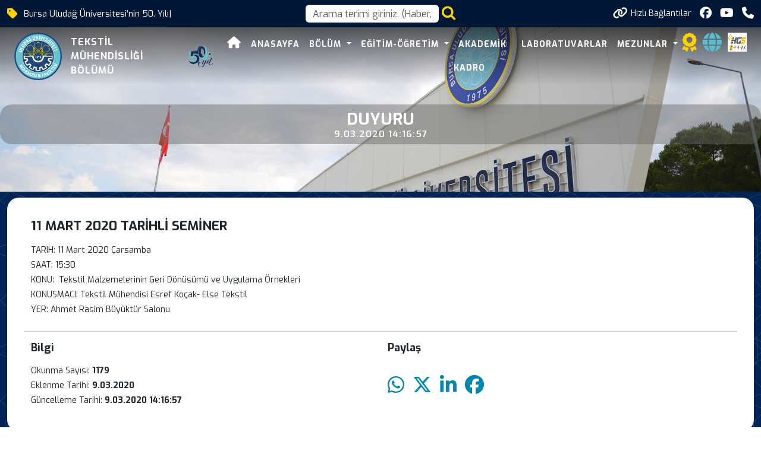

--- FILE ---
content_type: text/html; charset=utf-8
request_url: https://uludag.edu.tr/sosyalbilimler/11-mart-2020-tarihli-seminer-12252
body_size: 20306
content:
<!DOCTYPE html>
<html lang="tr">
<head>
    <meta charset="utf-8" />
    <meta name="viewport" content="width=device-width, initial-scale=1.0" />
    <title>Bursa Uludağ Üniversitesi</title>

    <link rel="stylesheet" href="/lib/bootstrap/dist/css/bootstrap.min.css" />
    <link rel="stylesheet" href="/assets/css/staff-list.css" />

    <script src="https://code.jquery.com/jquery-3.7.1.js"></script>
    <script src="/assets/js/mobileApp.js"></script>
    <meta charset="utf-8">
    <meta name="viewport" content="width=device-width, initial-scale=1, shrink-to-fit=no">
    <meta name="description" content="">
    <meta name="author" content="Bursa Uludağ Üniversitesi Bilgi İşlem Daire Başkanlığı">
    <link rel="apple-touch-icon" sizes="57x57" href="https://www.uludag.edu.tr//images/icons/apple-icon-57x57.png">
    <link rel="apple-touch-icon" sizes="60x60" href="https://www.uludag.edu.tr//images/icons/apple-icon-60x60.png">
    <link rel="apple-touch-icon" sizes="72x72" href="https://www.uludag.edu.tr//images/icons/apple-icon-72x72.png">
    <link rel="apple-touch-icon" sizes="76x76" href="https://www.uludag.edu.tr//images/icons/apple-icon-76x76.png">
    <link rel="apple-touch-icon" sizes="114x114" href="https://www.uludag.edu.tr//images/icons/apple-icon-114x114.png">
    <link rel="apple-touch-icon" sizes="120x120" href="https://www.uludag.edu.tr//images/icons/apple-icon-120x120.png">
    <link rel="apple-touch-icon" sizes="144x144" href="https://www.uludag.edu.tr//images/icons/apple-icon-144x144.png">
    <link rel="apple-touch-icon" sizes="152x152" href="https://www.uludag.edu.tr//images/icons/apple-icon-152x152.png">
    <link rel="apple-touch-icon" sizes="180x180" href="https://www.uludag.edu.tr//images/icons/apple-icon-180x180.png">
    <link rel="icon" type="image/png" sizes="192x192" href="https://www.uludag.edu.tr//images/icons/android-icon-192x192.png">
    <link rel="icon" type="image/png" sizes="32x32" href="https://www.uludag.edu.tr//images/icons/favicon-32x32.png">
    <link rel="icon" type="image/png" sizes="96x96" href="https://www.uludag.edu.tr//images/icons/favicon-96x96.png">
    <link rel="icon" type="image/png" sizes="16x16" href="https://www.uludag.edu.tr//images/icons/favicon-16x16.png">
    <link rel="stylesheet" href="https://code.jquery.com/ui/1.13.3/themes/base/jquery-ui.css">
    <script src="https://code.jquery.com/ui/1.13.3/jquery-ui.js"></script>
    <link rel="preconnect" href="https://fonts.googleapis.com">
    <link rel="preconnect" href="https://fonts.gstatic.com" crossorigin>
    <link href="/assets/css/haberdetay/carditem.css" rel="stylesheet" />
    <link rel="stylesheet" href="https://cdnjs.cloudflare.com/ajax/libs/font-awesome/6.6.0/css/all.min.css" integrity="sha512-Kc323vGBEqzTmouAECnVceyQqyqdsSiqLQISBL29aUW4U/M7pSPA/gEUZQqv1cwx4OnYxTxve5UMg5GT6L4JJg==" crossorigin="anonymous" referrerpolicy="no-referrer" />
    <!-- Bootstrap core CSS -->
    <style type="text/css">
        #name {
            position: relative;
            z-index: 10000;
        }

        .ui-autocomplete {
            z-index: 101000 !important;
        }

        #auto-complete-app {
            /*width: 598px;*/
            display: flex;
            justify-content: center;
        }

        .nav > li > ul {
            display: none;
            position: absolute;
            left: 0;
            top: 100%;
            z-index: 1000;
        }

            .nav > li > ul > li > ul {
                left: 100%;
                top: 0;
                display: none;
            }

            .nav > li:hover > ul,
            .nav > li > ul > li:hover > ul {
                display: block;
            }

        .logo-container {
            display: flex;
            align-items: center;
        }

        .logo-text {
            display: flex;
            flex-direction: column;
            text-align: left;
            color: black;
            font-size: 16px;
            font-weight: bold;
            letter-spacing: 1px;
            padding-left: 15px;
        }

        .header-area .logo-text {
            color: white !important;
        }

        .background-header .logo-text {
            color: var(--kurumsal-mavi-3) !important;
        }

        .background-header .container {
            margin-top: 0px !important;
        }

        .header-area .container {
            margin-top: 6px;
        }

        .header-area nav .nav {
            margin-top: 0px !important;
        }

        @media (max-width: 767px) {
            .sub-header .left-content {
                display: none !important;
            }

            .container-fluid .logo-text {
                font-size: 12px;
            }

                .container-fluid .logo-text span {
                    color: var(--kurumsal-logo-mavi) !important;
                }

            .quick-links-text {
                display: none;
            }
        }

        #animated-50-yil {
            width: 0;
            opacity: 0;
            transition: all 1s ease-in-out;
        }

            #animated-50-yil.grow {
                width: 65px;
                opacity: 1;
                transform: scale(1);
                transform-origin: center;
            }

        .ui-menu {
            max-height: 500px !important;
            overflow-y: auto !important;
            overflow-x: hidden;
            width: inherit;
            z-index: 9999;
            pointer-events: auto;
            -webkit-overflow-scrolling: touch;
            touch-action: auto;
        }

            .ui-menu::-webkit-scrollbar {
                width: 10px;
            }

            .ui-menu::-webkit-scrollbar-thumb {
                background-color: darkgray;
                border-radius: 10px;
            }

            .ui-menu::-webkit-scrollbar-track {
                background: #f1f1f1;
            }

        @media only screen and (max-width: 768px) {


            .ui-menu {
                max-height: 50vh !important;
                overflow-y: auto !important;
            }
        }

        .disabled-item {
            pointer-events: none;
            opacity: 0.7;
        }
    </style>
    <!-- Additional CSS Files -->
    <link rel="stylesheet" href="/assets/css/fontawesome.css">
    <link rel="stylesheet" href="/assets/css/multi-level-menu.css">
    <link rel="stylesheet" href="/assets/css/templatemo-edu-meeting.css">
    <link rel="stylesheet" href="/assets/css/owl.css">
    <link rel="stylesheet" href="/assets/css/lightbox.css">
    <link rel="stylesheet" href="/assets/css/Birim/carousel.css">
    <link rel="stylesheet" href="/assets/css/footer.css">
    <link rel="stylesheet" href="/assets/css/mobileApp.css">
    <script async src="https://www.googletagmanager.com/gtag/js?id=G-591YE2V607"></script>
    <script>
        window.dataLayer = window.dataLayer || [];
        function gtag() { dataLayer.push(arguments); }
        gtag('js', new Date());
        gtag('config', 'G-591YE2V607');
    </script>
</head>
<body>
    <div class="sub-header">
        <div class="container">
            <div class="row">
                <div class="col-lg-5 col-md-12 lc">
                    <div class="left-content">
                        <i class='fa-solid fa-tag' style='font-size:20px;' title="50.Yılında hala genç"></i>
                        
<p class="top-banner-row"><span class="auto-type"></span></p>

<script type="text/javascript">
    try  {
    !function (t, s) { "object" == typeof exports && "undefined" != typeof module ? module.exports = s() : "function" == typeof define && define.amd ? define(s) : (t || self).Typed = s() }(this, function () {
        function t() { return t = Object.assign ? Object.assign.bind() : function (t) { for (var s = 1; s < arguments.length; s++) { var e = arguments[s]; for (var n in e) Object.prototype.hasOwnProperty.call(e, n) && (t[n] = e[n]) } return t }, t.apply(this, arguments) } var s = { strings: ["These are the default values...", "You know what you should do?", "Use your own!", "Have a great day!"], stringsElement: null, typeSpeed: 0, startDelay: 0, backSpeed: 0, smartBackspace: !0, shuffle: !1, backDelay: 700, fadeOut: !1, fadeOutClass: "typed-fade-out", fadeOutDelay: 500, loop: !1, loopCount: Infinity, showCursor: !0, cursorChar: "|", autoInsertCss: !0, attr: null, bindInputFocusEvents: !1, contentType: "html", onBegin: function (t) { }, onComplete: function (t) { }, preStringTyped: function (t, s) { }, onStringTyped: function (t, s) { }, onLastStringBackspaced: function (t) { }, onTypingPaused: function (t, s) { }, onTypingResumed: function (t, s) { }, onReset: function (t) { }, onStop: function (t, s) { }, onStart: function (t, s) { }, onDestroy: function (t) { } }, e = new (/*#__PURE__*/function () { function e() { } var n = e.prototype; return n.load = function (e, n, i) { if (e.el = "string" == typeof i ? document.querySelector(i) : i, e.options = t({}, s, n), e.isInput = "input" === e.el.tagName.toLowerCase(), e.attr = e.options.attr, e.bindInputFocusEvents = e.options.bindInputFocusEvents, e.showCursor = !e.isInput && e.options.showCursor, e.cursorChar = e.options.cursorChar, e.cursorBlinking = !0, e.elContent = e.attr ? e.el.getAttribute(e.attr) : e.el.textContent, e.contentType = e.options.contentType, e.typeSpeed = e.options.typeSpeed, e.startDelay = e.options.startDelay, e.backSpeed = e.options.backSpeed, e.smartBackspace = e.options.smartBackspace, e.backDelay = e.options.backDelay, e.fadeOut = e.options.fadeOut, e.fadeOutClass = e.options.fadeOutClass, e.fadeOutDelay = e.options.fadeOutDelay, e.isPaused = !1, e.strings = e.options.strings.map(function (t) { return t.trim() }), e.stringsElement = "string" == typeof e.options.stringsElement ? document.querySelector(e.options.stringsElement) : e.options.stringsElement, e.stringsElement) { e.strings = [], e.stringsElement.style.cssText = "clip: rect(0 0 0 0);clip-path:inset(50%);height:1px;overflow:hidden;position:absolute;white-space:nowrap;width:1px;"; var r = Array.prototype.slice.apply(e.stringsElement.children), o = r.length; if (o) for (var a = 0; a < o; a += 1)e.strings.push(r[a].innerHTML.trim()) } for (var u in e.strPos = 0, e.currentElContent = this.getCurrentElContent(e), e.currentElContent && e.currentElContent.length > 0 && (e.strPos = e.currentElContent.length - 1, e.strings.unshift(e.currentElContent)), e.sequence = [], e.strings) e.sequence[u] = u; e.arrayPos = 0, e.stopNum = 0, e.loop = e.options.loop, e.loopCount = e.options.loopCount, e.curLoop = 0, e.shuffle = e.options.shuffle, e.pause = { status: !1, typewrite: !0, curString: "", curStrPos: 0 }, e.typingComplete = !1, e.autoInsertCss = e.options.autoInsertCss, e.autoInsertCss && (this.appendCursorAnimationCss(e), this.appendFadeOutAnimationCss(e)) }, n.getCurrentElContent = function (t) { return t.attr ? t.el.getAttribute(t.attr) : t.isInput ? t.el.value : "html" === t.contentType ? t.el.innerHTML : t.el.textContent }, n.appendCursorAnimationCss = function (t) { var s = "data-typed-js-cursor-css"; if (t.showCursor && !document.querySelector("[" + s + "]")) { var e = document.createElement("style"); e.setAttribute(s, "true"), e.innerHTML = "\n        .typed-cursor{\n          opacity: 1;\n        }\n        .typed-cursor.typed-cursor--blink{\n          animation: typedjsBlink 0.7s infinite;\n          -webkit-animation: typedjsBlink 0.7s infinite;\n                  animation: typedjsBlink 0.7s infinite;\n        }\n        keyframes typedjsBlink{\n          50% { opacity: 0.0; }\n        }\n        -webkit-keyframes typedjsBlink{\n          0% { opacity: 1; }\n          50% { opacity: 0.0; }\n          100% { opacity: 1; }\n        }\n      ", document.body.appendChild(e) } }, n.appendFadeOutAnimationCss = function (t) { var s = "data-typed-fadeout-js-css"; if (t.fadeOut && !document.querySelector("[" + s + "]")) { var e = document.createElement("style"); e.setAttribute(s, "true"), e.innerHTML = "\n        .typed-fade-out{\n          opacity: 0;\n          transition: opacity .25s;\n        }\n        .typed-cursor.typed-cursor--blink.typed-fade-out{\n          -webkit-animation: 0;\n          animation: 0;\n        }\n      ", document.body.appendChild(e) } }, e }()), n = new (/*#__PURE__*/function () { function t() { } var s = t.prototype; return s.typeHtmlChars = function (t, s, e) { if ("html" !== e.contentType) return s; var n = t.substring(s).charAt(0); if ("<" === n || "&" === n) { var i; for (i = "<" === n ? ">" : ";"; t.substring(s + 1).charAt(0) !== i && !(1 + ++s > t.length);); s++ } return s }, s.backSpaceHtmlChars = function (t, s, e) { if ("html" !== e.contentType) return s; var n = t.substring(s).charAt(0); if (">" === n || ";" === n) { var i; for (i = ">" === n ? "<" : "&"; t.substring(s - 1).charAt(0) !== i && !(--s < 0);); s-- } return s }, t }());/*#__PURE__*/
        return function () { function t(t, s) { e.load(this, s, t), this.begin() } var s = t.prototype; return s.toggle = function () { this.pause.status ? this.start() : this.stop() }, s.stop = function () { this.typingComplete || this.pause.status || (this.toggleBlinking(!0), this.pause.status = !0, this.options.onStop(this.arrayPos, this)) }, s.start = function () { this.typingComplete || this.pause.status && (this.pause.status = !1, this.pause.typewrite ? this.typewrite(this.pause.curString, this.pause.curStrPos) : this.backspace(this.pause.curString, this.pause.curStrPos), this.options.onStart(this.arrayPos, this)) }, s.destroy = function () { this.reset(!1), this.options.onDestroy(this) }, s.reset = function (t) { void 0 === t && (t = !0), clearInterval(this.timeout), this.replaceText(""), this.cursor && this.cursor.parentNode && (this.cursor.parentNode.removeChild(this.cursor), this.cursor = null), this.strPos = 0, this.arrayPos = 0, this.curLoop = 0, t && (this.insertCursor(), this.options.onReset(this), this.begin()) }, s.begin = function () { var t = this; this.options.onBegin(this), this.typingComplete = !1, this.shuffleStringsIfNeeded(this), this.insertCursor(), this.bindInputFocusEvents && this.bindFocusEvents(), this.timeout = setTimeout(function () { 0 === t.strPos ? t.typewrite(t.strings[t.sequence[t.arrayPos]], t.strPos) : t.backspace(t.strings[t.sequence[t.arrayPos]], t.strPos) }, this.startDelay) }, s.typewrite = function (t, s) { var e = this; this.fadeOut && this.el.classList.contains(this.fadeOutClass) && (this.el.classList.remove(this.fadeOutClass), this.cursor && this.cursor.classList.remove(this.fadeOutClass)); var i = this.humanizer(this.typeSpeed), r = 1; !0 !== this.pause.status ? this.timeout = setTimeout(function () { s = n.typeHtmlChars(t, s, e); var i = 0, o = t.substring(s); if ("^" === o.charAt(0) && /^\^\d+/.test(o)) { var a = 1; a += (o = /\d+/.exec(o)[0]).length, i = parseInt(o), e.temporaryPause = !0, e.options.onTypingPaused(e.arrayPos, e), t = t.substring(0, s) + t.substring(s + a), e.toggleBlinking(!0) } if ("`" === o.charAt(0)) { for (; "`" !== t.substring(s + r).charAt(0) && (r++, !(s + r > t.length));); var u = t.substring(0, s), p = t.substring(u.length + 1, s + r), c = t.substring(s + r + 1); t = u + p + c, r-- } e.timeout = setTimeout(function () { e.toggleBlinking(!1), s >= t.length ? e.doneTyping(t, s) : e.keepTyping(t, s, r), e.temporaryPause && (e.temporaryPause = !1, e.options.onTypingResumed(e.arrayPos, e)) }, i) }, i) : this.setPauseStatus(t, s, !0) }, s.keepTyping = function (t, s, e) { 0 === s && (this.toggleBlinking(!1), this.options.preStringTyped(this.arrayPos, this)); var n = t.substring(0, s += e); this.replaceText(n), this.typewrite(t, s) }, s.doneTyping = function (t, s) { var e = this; this.options.onStringTyped(this.arrayPos, this), this.toggleBlinking(!0), this.arrayPos === this.strings.length - 1 && (this.complete(), !1 === this.loop || this.curLoop === this.loopCount) || (this.timeout = setTimeout(function () { e.backspace(t, s) }, this.backDelay)) }, s.backspace = function (t, s) { var e = this; if (!0 !== this.pause.status) { if (this.fadeOut) return this.initFadeOut(); this.toggleBlinking(!1); var i = this.humanizer(this.backSpeed); this.timeout = setTimeout(function () { s = n.backSpaceHtmlChars(t, s, e); var i = t.substring(0, s); if (e.replaceText(i), e.smartBackspace) { var r = e.strings[e.arrayPos + 1]; e.stopNum = r && i === r.substring(0, s) ? s : 0 } s > e.stopNum ? (s--, e.backspace(t, s)) : s <= e.stopNum && (e.arrayPos++, e.arrayPos === e.strings.length ? (e.arrayPos = 0, e.options.onLastStringBackspaced(), e.shuffleStringsIfNeeded(), e.begin()) : e.typewrite(e.strings[e.sequence[e.arrayPos]], s)) }, i) } else this.setPauseStatus(t, s, !1) }, s.complete = function () { this.options.onComplete(this), this.loop ? this.curLoop++ : this.typingComplete = !0 }, s.setPauseStatus = function (t, s, e) { this.pause.typewrite = e, this.pause.curString = t, this.pause.curStrPos = s }, s.toggleBlinking = function (t) { this.cursor && (this.pause.status || this.cursorBlinking !== t && (this.cursorBlinking = t, t ? this.cursor.classList.add("typed-cursor--blink") : this.cursor.classList.remove("typed-cursor--blink"))) }, s.humanizer = function (t) { return Math.round(Math.random() * t / 2) + t }, s.shuffleStringsIfNeeded = function () { this.shuffle && (this.sequence = this.sequence.sort(function () { return Math.random() - .5 })) }, s.initFadeOut = function () { var t = this; return this.el.className += " " + this.fadeOutClass, this.cursor && (this.cursor.className += " " + this.fadeOutClass), setTimeout(function () { t.arrayPos++, t.replaceText(""), t.strings.length > t.arrayPos ? t.typewrite(t.strings[t.sequence[t.arrayPos]], 0) : (t.typewrite(t.strings[0], 0), t.arrayPos = 0) }, this.fadeOutDelay) }, s.replaceText = function (t) { this.attr ? this.el.setAttribute(this.attr, t) : this.isInput ? this.el.value = t : "html" === this.contentType ? this.el.innerHTML = t : this.el.textContent = t }, s.bindFocusEvents = function () { var t = this; this.isInput && (this.el.addEventListener("focus", function (s) { t.stop() }), this.el.addEventListener("blur", function (s) { t.el.value && 0 !== t.el.value.length || t.start() })) }, s.insertCursor = function () { this.showCursor && (this.cursor || (this.cursor = document.createElement("span"), this.cursor.className = "typed-cursor", this.cursor.setAttribute("aria-hidden", !0), this.cursor.innerHTML = this.cursorChar, this.el.parentNode && this.el.parentNode.insertBefore(this.cursor, this.el.nextSibling))) }, t }()
    });
    var myArray = [];
        myArray.push("Bursa Uluda&#x11F; &#xDC;niversitesi&#x27;nin 50. Y&#x131;l&#x131;");

    //# sourceMappingURL=typed.umd.js.map
    var typed = new Typed(".auto-type", {
        strings: ["Öğrenci Dostu Üniversite", "Araştırma Üniversitesi", "Bursa Uludağ Üniversitesi'nin 50. Yılı"],
        strings: myArray,
        typeSpeed: 50,
        backSpeed: 20,
        loop: true
    });
    }
    catch(e){
        console.log(e);
    }
</script>


                    </div>
                </div>
                <div class="col-lg-2 col-sm-2 mid-content" onclick="openSearch()">

                    <input type="text"
                           id="notname"
                           name="NotName"
                           tabindex="1"
                           class="form-control"
                           placeholder="Arama terimi giriniz. (Haber, Duyuru, Personel, Etkinlik vb.)"
                           aria-label="Arama kutusu"
                           onclick="openSearch()">
                    <a style="padding-left:5px;">
                        <i class="fa fa-search fa-2x" style="cursor:pointer"
                           onclick="openSearch()" id="btnSearch"></i>
                    </a>
                </div>
                <div class="col-lg-5 col-md-12">
                    <div class="right-icons">
                        <ul>
                                <li class="">
                                    <a class="d-flex" href="#" title="H&#x131;zl&#x131; Ba&#x11F;lant&#x131;lara Git" onclick="scrollToQL()">
                                        <i class="fa-solid fa-link"></i>
                                        <span style="font-size: 14px; padding-left:5px;" class="quick-links-text">H&#x131;zl&#x131; Ba&#x11F;lant&#x131;lar</span>
                                    </a>
                                </li>
                            
        <li>
            <a href="https://www.facebook.com/uludagtekstil" target="_blank" class="logo-link">

                <i class="fa-brands fa-facebook"></i>
            </a>

        </li>
        <li>
            <a href="https://www.youtube.com/channel/UCMSDAYecTa6GZurbdyinsvA" target="_blank" class="logo-link">

                <i class="fa-brands fa-youtube"></i>
            </a>

        </li>
<li class="scroll-to-section d-lg-none">
    <a><i class="fa fa-search d-block d-lg-none" style="cursor:pointer; font-size:25px;" onclick="openSearch()" id="btnSearch"></i></a>
</li>
<li class="">
    <a><i class="fa-solid fa-phone" onclick="scrollToFooter()"></i></a>
</li>
                        </ul>
                    </div>
                </div>
            </div>
        </div>
    </div>
    <!-- ***** Header Area Start ***** -->
    <header class="header-area header-sticky">
        <div class="container">
            <div class="row">
                <div class="col-12">
                    <nav class="navbar navbar-expand-lg">
                        <!-- ***** Logo Start ***** -->

                        <div class="container-fluid">
                                <div class="logo-container d-flex align-items-center">
            <a href="/tr/tekstil">
                <img src="https://uludag.edu.tr/dosyalar/tekstil/birimlogo/20250102165401193logo_muhendislik.png" class="float-left birim-logo-size" alt="Logo">
            </a>
        <a href="/tr/tekstil">
            <div class="logo-text">
                    <span>TEKSTİL MÜHENDİSLİĞİ</span>

                    <span>BÖLÜMÜ</span>

            </div>
        </a>
            <a class="navbar-brand logo float-left d-none d-sm-block" style="margin-left:20px;" href="/50yil">
                <img src="https://www.uludag.edu.tr/images/defaults/50yil.svg" alt="50. Yıl Logosu"
                     class="float-left" id="animated-50-yil" />
            </a>
    </div>


                            
<style>
    @media screen and (min-width: 992px) {

        .sub {
            -webkit-box-shadow: 0 0 20px 10px rgba(0, 0, 0, 0.2);
            box-shadow: 0 0 20px 10px rgba(0, 0, 0, 0.2);
        }

        .sub-sub {
            -webkit-box-shadow: 0 0 20px 10px rgba(0, 0, 0, 0.35);
            box-shadow: 0 0 20px 10px rgba(0, 0, 0, 0.35);
        }

        .sub-sub-sub {
            -webkit-box-shadow: 0 0 20px 10px rgba(0, 0, 0, 0.45);
            box-shadow: 0 0 20px 10px rgba(0, 0, 0, 0.45);
        }

        .sub-sub-sub-sub {
            -webkit-box-shadow: 0 0 20px 10px rgba(0, 0, 0, 0.55);
            box-shadow: 0 0 20px 10px rgba(0, 0, 0, 0.55);
        }

        .marginl-10-lg {
            margin-left: 10px;
        }
    }

    @media (max-width:992px) {
        .marginl-10-lg {
            margin: 10px 0px 10px 0px;
        }
    }
</style>
    <button class="navbar-toggler" type="button" data-bs-toggle="collapse" data-bs-target="#main_nav" aria-expanded="false" aria-label="Toggle navigation">
        <span class="navbar-toggler-icon"></span>
    </button>
    <div class="collapse navbar-collapse" id="main_nav">
        <ul class="navbar-nav">
        </ul>
        <ul class="navbar-nav ms-auto">
                <li class="nav-item"><a href="/"class="nav-link"><i class="fa-solid fa-house" style="font-size:20px;"></i></a></li>

                <li class="nav-item dropdown">
                        <a class="nav-link " href="https://uludag.edu.tr/tr/tekstil" target="_self">Anasayfa </a>
                </li>
                <li class="nav-item dropdown">
                        <a class="nav-link dropdown-toggle" data-bs-toggle="dropdown" href="#" target=" _blank "> B&#xF6;l&#xFC;m </a>
                        <ul class="submenu dropdown-menu sub">
                                <li class="nav-item dropdown">
                                    <a class="dropdown-item" href="/tekstil/tanitim-13125" target="_self" style=" ">Tan&#x131;t&#x131;m</a>
                                </li>
                                <li class="nav-item dropdown">
                                    <a class="dropdown-item" href="/tekstil/uzgorumuz-ve-ozgorevimiz-13119" target="_self" style=" ">Uzg&#xF6;r&#xFC;m&#xFC;z &amp; &#xD6;zg&#xF6;revimiz</a>
                                </li>
                                <li class="nav-item dropdown">
                                    <a class="dropdown-item" href="/tekstil/egitim-amaclari-13121" target="_self" style=" ">E&#x11F;itim Ama&#xE7;lar&#x131;</a>
                                </li>
                                <li class="nav-item dropdown">
                                    <a class="dropdown-item" href="/tekstil/program-ciktilari-13120" target="_self" style=" ">Program &#xC7;&#x131;kt&#x131;lar&#x131;</a>
                                </li>
                                <li class="nav-item dropdown">
                                    <a class="dropdown-item" href="/tekstil/danisma-kurulu-13122" target="_self" style=" ">Dan&#x131;&#x15F;ma Kurulu</a>
                                </li>
                                <li class="nav-item dropdown">
                                    <a class="dropdown-item" href="/tekstil/komisyonlar-13123" target="_self" style=" ">Komisyonlar</a>
                                </li>

                        </ul>
                </li>
                <li class="nav-item dropdown">
                        <a class="nav-link dropdown-toggle" data-bs-toggle="dropdown" href="#" target=" _blank "> E&#x11F;itim-&#xD6;&#x11F;retim </a>
                        <ul class="submenu dropdown-menu sub">
                                <li class="nav-item dropdown">
                                    <a class="dropdown-item" href="#" target="_blank" style=" ">Lisans</a>
                                        <ul class="submenu dropdown-menu sub-sub">
                                                <li>
                                                    <a class="dropdown-item" href="/tekstil/lisans-ders-plani-13126" target="_self" style=" ">Lisans - Ders Plan&#x131;</a>
                                                </li>
                                                <li>
                                                    <a class="dropdown-item" href="https://bilgipaketi.uludag.edu.tr/Programlar/Detay/346?AyID=31" target="_blank" style=" ">Lisans - Bologna Bilgi Paketi &amp; Ders Katalo&#x11F;u</a>
                                                </li>
                                                <li>
                                                    <a class="dropdown-item" href="/tekstil/danisman-listesi-13158" target="_self" style=" ">Dan&#x131;&#x15F;man Listesi</a>
                                                </li>
                                        </ul>
                                </li>
                                <li class="nav-item dropdown">
                                    <a class="dropdown-item" href="#" target="_blank" style=" ">Y&#xFC;ksek Lisans</a>
                                        <ul class="submenu dropdown-menu sub-sub">
                                                <li>
                                                    <a class="dropdown-item" href="/tekstil/yuksek-lisans-tanitim-13148" target="_self" style=" ">Y&#xFC;ksek Lisans - Tan&#x131;t&#x131;m</a>
                                                </li>
                                                <li>
                                                    <a class="dropdown-item" href="/tekstil/yuksek-lisans-ders-plani-13149" target="_self" style=" ">Y&#xFC;ksek Lisans - Ders Plan&#x131;</a>
                                                </li>
                                                <li>
                                                    <a class="dropdown-item" href="https://bilgipaketi.uludag.edu.tr/Programlar/Detay/723?AyID=31" target="_blank" style=" ">Y&#xFC;ksek Lisans - Bologna Bilgi Paketi &amp; Ders Katalo&#x11F;u</a>
                                                </li>
                                        </ul>
                                </li>
                                <li class="nav-item dropdown">
                                    <a class="dropdown-item" href="#" target="_blank" style=" ">Doktora</a>
                                        <ul class="submenu dropdown-menu sub-sub">
                                                <li>
                                                    <a class="dropdown-item" href="/tekstil/doktora-tanitim-13151" target="_self" style=" ">Doktora - Tan&#x131;t&#x131;m</a>
                                                </li>
                                                <li>
                                                    <a class="dropdown-item" href="/tekstil/doktora-ders-plani-13150" target="_self" style=" ">Doktora - Ders Plan&#x131;</a>
                                                </li>
                                                <li>
                                                    <a class="dropdown-item" href="https://bilgipaketi.uludag.edu.tr/Programlar/Detay/740?AyID=31" target="_blank" style=" ">Doktora - Bologna Bilgi Paketi &amp; Ders Katalo&#x11F;u</a>
                                                </li>
                                                <li>
                                                    <a class="dropdown-item" href="https://bilgipaketi.uludag.edu.tr/Programlar/Detay/1651?AyID=31" target="_blank" style=" ">B&#xFC;t&#xFC;nle&#x15F;ik Doktora - Bologna Bilgi Paketi &amp; Ders Katalo&#x11F;u</a>
                                                </li>
                                        </ul>
                                </li>

                        </ul>
                </li>
                <li class="nav-item dropdown">
                        <a class="nav-link " href="/tekstil/akademik-kadro-13124" target="_self">Akademik Kadro </a>
                </li>
                <li class="nav-item dropdown">
                        <a class="nav-link " href="/tekstil/laboratuvarlar-13133" target="_self">Laboratuvarlar </a>
                </li>
                <li class="nav-item dropdown">
                        <a class="nav-link dropdown-toggle" data-bs-toggle="dropdown" href="#" target=" _blank "> Mezunlar </a>
                        <ul class="submenu dropdown-menu sub">
                                <li class="nav-item dropdown">
                                    <a class="dropdown-item" href="/tekstil/mezun-sayilari-13134" target="_self" style=" ">Mezun Say&#x131;lar&#x131;</a>
                                </li>
                                <li class="nav-item dropdown">
                                    <a class="dropdown-item" href="/tekstil/doktora-tezleri-13135" target="_self" style=" ">Doktora Tezleri</a>
                                </li>
                                <li class="nav-item dropdown">
                                    <a class="dropdown-item" href="/tekstil/yuksek-lisans-tezleri-13136" target="_self" style=" ">Y&#xFC;ksek Lisans Tezleri</a>
                                </li>
                                <li class="nav-item dropdown">
                                    <a class="dropdown-item" href="/tekstil/mezun-basari-hikayeleri-82637" target="_self" style=" ">Mezun Ba&#x15F;ar&#x131; Hikayeleri</a>
                                </li>
                                <li class="nav-item dropdown">
                                    <a class="dropdown-item" href="https://docs.google.com/forms/d/e/1FAIpQLScySw_rVMipfVCZEqnRLgJiXG9p2D1QYlBvlBmdm2F75ZfmNw/viewform" target="_blank" style=" ">Yeni Mezun, Mezun ve &#x130;&#x15F;veren Anketleri</a>
                                </li>

                        </ul>
                </li>

            <li>
                <a href="/kalite/akredite-olmus-bolum-program-bilgileri-59581">
                    <i class="fa-solid fa-award  fa-2x" style="color:var(--kurumsal-logo-sari)"></i>
                </a>
            </li>

            <li class="marginl-10-lg">
                <a href="https://internet.uludag.edu.tr/" title="İnternete Giriş">
                    <i class="fa-solid fa-globe fa-2x" style="color:var(--kurumsal-logo-turkuaz)"></i>
                </a>
            </li>
            <li class="marginl-10-lg">
                <a href="https://uludag.edu.tr/butad-hgs-park-87448" title="HGS">
                    <img src="/assets/images/hgslogoikon.png" width="32" height="32" alt="HGS" />
                </a>
            </li>
        </ul>
    </div> <!-- navbar-collapse.// -->
<script src="https://ajax.googleapis.com/ajax/libs/jquery/3.7.1/jquery.min.js"></script>

<script>
    $(document).ready(function(){
      $('.dropdown-item a').on("click", function(e){
        $(this).next('ul').toggle();
        e.stopPropagation();
        e.preventDefault();
      });
    });
</script>
                        </div> <!-- container-fluid.// -->
                    </nav>
                    <!-- ***** Menu End ***** -->
                </div>
            </div>
        </div>
    </header>
    <div class="row mx-0">
        <main role="main" class="pb-0 px-0">
            
<link href="/assets/css/haberdetay/imageslide.css" rel="stylesheet" />
<link href="/assets/css/haberdetay/carditem.css" rel="stylesheet" />
<link href="/assets/css/haberdetay/share.css" rel="stylesheet" />
<script src="/lib/jquery/dist/jquery.min.js"></script>
<style type="text/css">
    .fancybox-image {
        z-index: -1;
    }
</style>
<script src="https://cdn.jsdelivr.net/npm/@fancyapps/ui@5.0.17/dist/fancybox/fancybox.umd.js"></script>
<link rel="stylesheet" href="https://cdn.jsdelivr.net/npm/@fancyapps/ui@5.0.17/dist/fancybox/fancybox.css" />

    <section class="heading-page header-text" id="top">
        <div class="container">
            <div class="row " style="background-color: rgba(94, 93, 92, 0.45);  border-radius:20px;">
                <div class="col-lg-12 py-2">
                    <h3 style="text-transform:uppercase; font-weight:bold; color:white;" class=""> Duyuru</h3>
                        <h6>9.03.2020 14:16:57</h6>

                </div>
            </div>
        </div>
    </section>
    <section class="meetings-page pb-3" id="meetings">
        <div class="container">
            <div class="row">
                <div class="col-lg-12">
                    <div class="row">
                        <div class="col-lg-12">
                            <div class="meeting-single-item">
                                <div class="thumb">
                                    <div class="price">
                                    </div>
                                </div>
                                <div class="down-content " style="border-top-right-radius: 20px;border-top-left-radius: 20px; padding-top:35px ;">
                                        <h4 id="ContentHeader" style="text-transform:uppercase; font-weight:bold;">11 Mart 2020 Tarihli Seminer</h4>
                                    <div class="content-data" style="overflow:hidden;">
                                        <p>TARIH: 11 Mart 2020 &Ccedil;arsamba<br />
SAAT: 15:30<br />
KONU: &nbsp;Tekstil Malzemelerinin Geri D&ouml;n&uuml;s&uuml;m&uuml; ve Uygulama &Ouml;rnekleri<br />
KONUSMACI: Tekstil M&uuml;hendisi Esref Ko&ccedil;ak- Else Tekstil<br />
YER: Ahmet Rasim B&uuml;y&uuml;kt&uuml;r Salonu</p>

                                    </div>
                                    <div class="row">
                                    </div>

                                    <br />
                                    <div class="row">
                                        <hr />

                                        <div class="col-lg-6">
                                            <div class="hours">
                                                <h5>Bilgi</h5>
                                                <p>
                                                    Okunma Say&#x131;s&#x131;: <strong>1179</strong>
                                                    <br />
                                                    Eklenme Tarihi:<strong> 9.03.2020 </strong>
                                                    <br />
                                                    G&#xFC;ncelleme Tarihi:<strong> 9.03.2020 14:16:57 </strong>

                                                </p>
                                            </div>
                                        </div>

                                        <div class="col-lg-6">
                                            <h5>Payla&#x15F;</h5>

                                            <div class="social-share">
                                                <a href="#" onclick="shareOnWhatsApp()" class="whatsapp"><i class="fab fa-whatsapp fa-2x"></i></a>
                                                <a href="#" onclick="shareOnTwitter()" class="twitter"><i class="fab fa-x-twitter fa-2x"></i></a>
                                                <a href="#" onclick="shareOnLinkedIn()" class="linkedin"><i class="fab fa-linkedin fa-2x"></i></a>
                                                <a href="#" onclick="shareOnFacebook()" class="facebook"><i class="fab fa-facebook fa-2x"></i></a>
                                            </div>
                                        </div>
                                    </div>
                                </div>
                            </div>
                        </div>
                    </div>
                </div>
            </div>
            <div class="row">
                <style>
    .announcement-list {
        position: relative;
        height: 490px;
        overflow: hidden;
    }

    .announcement-item {
        height: 88px;
        display: flex;
        position: relative;
    }

    .fixed {
        z-index: 10;
    }

    #sliding-announcement-container {
        position: absolute;
        width: 100%;
    }

    .announcement-item a {
        min-height: 0px;
    }
</style>
    <script src="https://code.jquery.com/jquery-3.7.1.min.js"></script>
    <script>
        $(document).ready(function () {
            var $slidingAnnouncementContainer = $('#sliding-announcement-container');
            var intervalTime = 2500;
            var itemHeight = $('.announcement-item').first().outerHeight(true);

            // # of unfixed announcements (Status != 6)
            var totalUnfixedItems = $slidingAnnouncementContainer.children('li').length;

            // # of fixed announcements (Status == 6)
            var fixedItemsCount = $('#fixed-announcement-container').children('li').length;

            var spaceForUnFixedItems = 5 - fixedItemsCount;

            if (totalUnfixedItems > spaceForUnFixedItems) {
                function slideAnnouncements() {
                    var $firstSlidingItem = $slidingAnnouncementContainer.find('li:first');

                    if (!$slidingAnnouncementContainer.is(':animated')) {
                        $slidingAnnouncementContainer.animate({
                            marginTop: -itemHeight
                        }, 800, 'easeInOutCubic', function () {
                            $firstSlidingItem.appendTo($slidingAnnouncementContainer);
                            $slidingAnnouncementContainer.css('marginTop', 0);
                        });
                    }
                }
                setInterval(slideAnnouncements, intervalTime);
            }
        });
    </script>

                <style>
    .announcement-list {
        position: relative;
        height: 490px;
        overflow: hidden;
    }

    .announcement-item {
        height: 88px;
        display: flex;
        position: relative;
    }

    .fixed {
        z-index: 10;
    }

    #sliding-announcement-container {
        position: absolute;
        width: 100%;
    }

    .announcement-item a {
        min-height: 0px;
    }
</style>
    <script src="https://code.jquery.com/jquery-3.7.1.min.js"></script>
    <script>
        $(document).ready(function () {
            var $slidingAnnouncementContainer = $('#sliding-announcement-container');
            var intervalTime = 2500;
            var itemHeight = $('.announcement-item').first().outerHeight(true);

            // # of unfixed announcements (Status != 6)
            var totalUnfixedItems = $slidingAnnouncementContainer.children('li').length;

            // # of fixed announcements (Status == 6)
            var fixedItemsCount = $('#fixed-announcement-container').children('li').length;

            var spaceForUnFixedItems = 5 - fixedItemsCount;

            if (totalUnfixedItems > spaceForUnFixedItems) {
                function slideAnnouncements() {
                    var $firstSlidingItem = $slidingAnnouncementContainer.find('li:first');

                    if (!$slidingAnnouncementContainer.is(':animated')) {
                        $slidingAnnouncementContainer.animate({
                            marginTop: -itemHeight
                        }, 800, 'easeInOutCubic', function () {
                            $firstSlidingItem.appendTo($slidingAnnouncementContainer);
                            $slidingAnnouncementContainer.css('marginTop', 0);
                        });
                    }
                }
                setInterval(slideAnnouncements, intervalTime);
            }
        });
    </script>

                <div class="col-lg-6 col-md-12">
                </div>
            </div>
        </div>

    </section>

<script src="/lib/jquery/dist/jquery.min.js"></script>

<script type="text/javascript">

    $(document).ready(function () {
        let element = document.getElementById("top");
        try {
            var json = "https://www.uludag.edu.tr/images/defaults/haber-arkaplan.jpg";
            // console.log(json);
            var resg = json.toString().replaceAll("\\", "//");
            // console.log(resg);
            var url = resg.replaceAll("dosyalar", "/dosyalar")
            element.style.backgroundImage = "url(" + url + ")";
            element.style.backgroundRepeat = "no-repeat";
            element.style.backgroundPosition = "center";
        }
        catch (err) {
            console.log(err);
        //     element.style.backgroundImage = "url(https://www.uludag.edu.tr/assets/images/buu_giris.jpg)";
         }

    });
</script>
<script>
    Fancybox.bind('[data-fancybox="gallery"]', {
        Slideshow: {
            playOnStart: true,
        },
    });
</script>
<script>
    document.title = "11 Mart 2020 Tarihli Seminer"
</script>

<script src="/assets/js/share.js"></script>
<script>
    document.querySelectorAll("table").forEach(table => {
      table.classList.add("table", "table-responsive");
    });
</script>
        </main>
    </div>
    <div id="myOverlay"
         class="overlay"
         role="dialog"
         aria-modal="true"
         aria-hidden="true"
         style="display:none; position:fixed; top:0; left:0; width:100%; height:100%;
            background-color:rgba(0,0,0,0.6); z-index:9999;">
        <span class="closebtn"
              onclick="closeSearch()"
              title="Kapat"
              aria-label="Kapat"
              style="position:absolute; top:10px; right:20px; font-size:30px; cursor:pointer;">×</span>

        <div class="container overlay-content"
             style="position:relative; top:20%; margin:auto; background:white;
                padding:0px; width:90%; max-width:600px; border-radius:8px;">
            <div class="autocomplete text-center">
                <div class="ui-widget">
                    <input id="name" type="text" aria-label="Arama" aria-autocomplete="list" aria-controls="ui-id-1" />
                    <div id="live-region" aria-live="polite" class="sr-only"></div>
                </div>
            </div>
        </div>
    </div>

    <section id="pageQL">
        
<style>
    .flex {
        display: flex;
    }
</style>
    <section class="contact-us" id="contact">
        <div class="container mt-5">
            <div class="row">
                <div class="col-lg-12">
                    <div class="section-heading">
                        <h2>H&#x131;zl&#x131; Ba&#x11F;lant&#x131;lar</h2>
                    </div>
                    <!-- Tab buttons -->

                    <div class="col-lg-12">
                            <div class="row tab-content ac-kapa H&#x131;zl&#x131; Ba&#x11F;lant&#x131;lar" id="All" style="display:flex">
                                    <div class="col-6 col-sm-6 col-md-3 col-lg-2 mb-4">
                                        <a href="https://uludag.edu.tr/oidb/akademik-takvim-69873" class="box d-flex flex-column align-items-center justify-content-center">
                                            <i class="fa-solid fa-solid fa-school fa-2x icon"></i>
                                            <span>Akademik Takvim</span>
                                        </a>
                                    </div>
                                    <div class="col-6 col-sm-6 col-md-3 col-lg-2 mb-4">
                                        <a href="/tekstil/2025-2026-egitim-ogretim-yili-bahar-yariyili-ders-programlari-91420" class="box d-flex flex-column align-items-center justify-content-center">
                                            <i class="fa-solid fa-regular fa-calendar-days fa-2x icon"></i>
                                            <span>Ders Programlar&#x131;</span>
                                        </a>
                                    </div>
                                    <div class="col-6 col-sm-6 col-md-3 col-lg-2 mb-4">
                                        <a href="https://uludag.edu.tr/tekstil/2025-2026-egitim-ogretim-yili-guz-yariyili-sinav-programlari-89449" class="box d-flex flex-column align-items-center justify-content-center">
                                            <i class="fa-solid fa-regular fa-calendar-days fa-2x icon"></i>
                                            <span>S&#x131;nav Programlar&#x131;</span>
                                        </a>
                                    </div>
                                    <div class="col-6 col-sm-6 col-md-3 col-lg-2 mb-4">
                                        <a href="/tekstil/formlar-ve-dilekceler-13140" class="box d-flex flex-column align-items-center justify-content-center">
                                            <i class="fa-solid fa-regular fa-clipboard fa-2x icon"></i>
                                            <span>Formlar ve Dilek&#xE7;eler</span>
                                        </a>
                                    </div>
                                    <div class="col-6 col-sm-6 col-md-3 col-lg-2 mb-4">
                                        <a href="https://uludag.edu.tr/telefon" class="box d-flex flex-column align-items-center justify-content-center">
                                            <i class="fa-solid fa-solid fa-phone fa-2x icon"></i>
                                            <span>Telefon Rehberi</span>
                                        </a>
                                    </div>
                                    <div class="col-6 col-sm-6 col-md-3 col-lg-2 mb-4">
                                        <a href="https://uludag.edu.tr/kutuphane" class="box d-flex flex-column align-items-center justify-content-center">
                                            <i class="fa-solid fa-solid fa-building-columns fa-2x icon"></i>
                                            <span>K&#xFC;t&#xFC;phane</span>
                                        </a>
                                    </div>
                                    <div class="col-6 col-sm-6 col-md-3 col-lg-2 mb-4">
                                        <a href="https://uludag.edu.tr/tekstil/cift-anadal-yandal-76467" class="box d-flex flex-column align-items-center justify-content-center">
                                            <i class="fa-solid fa-solid fa-check-double fa-2x icon"></i>
                                            <span>&#xC7;ift Anadal &amp; Yandal</span>
                                        </a>
                                    </div>
                                    <div class="col-6 col-sm-6 col-md-3 col-lg-2 mb-4">
                                        <a href="/tekstil/erasmus-76711" class="box d-flex flex-column align-items-center justify-content-center">
                                            <i class="fa-solid fa-solid fa-globe fa-2x icon"></i>
                                            <span>Erasmus</span>
                                        </a>
                                    </div>
                                    <div class="col-6 col-sm-6 col-md-3 col-lg-2 mb-4">
                                        <a href="/tekstil/mudek-76712" class="box d-flex flex-column align-items-center justify-content-center">
                                            <i class="fa-solid fa-regular fa-circle-check fa-2x icon"></i>
                                            <span>M&#xDC;DEK</span>
                                        </a>
                                    </div>
                                    <div class="col-6 col-sm-6 col-md-3 col-lg-2 mb-4">
                                        <a href="tekstil/kariyer-kosesi-13139" class="box d-flex flex-column align-items-center justify-content-center">
                                            <i class="fa-solid fa-solid fa-user-graduate fa-2x icon"></i>
                                            <span>Kariyer K&#xF6;&#x15F;esi</span>
                                        </a>
                                    </div>
                                    <div class="col-6 col-sm-6 col-md-3 col-lg-2 mb-4">
                                        <a href="https://uludag.edu.tr/tekstil/anketler-13165" class="box d-flex flex-column align-items-center justify-content-center">
                                            <i class="fa-solid fa-regular fa-comments fa-2x icon"></i>
                                            <span>Anketler</span>
                                        </a>
                                    </div>
                                    <div class="col-6 col-sm-6 col-md-3 col-lg-2 mb-4">
                                        <a href="https://www.uludag.edu.tr/eduroam" class="box d-flex flex-column align-items-center justify-content-center">
                                            <i class="fa-solid fa-solid fa-wifi fa-2x icon"></i>
                                            <span>Eduroam</span>
                                        </a>
                                    </div>
                                    <div class="col-6 col-sm-6 col-md-3 col-lg-2 mb-4">
                                        <a href="/tekstil/2024-2025-yaz-okulu-ders-programi-85453" class="box d-flex flex-column align-items-center justify-content-center">
                                            <i class="fa-solid fa-solid fa-sun fa-2x icon"></i>
                                            <span>Yaz Okulu</span>
                                        </a>
                                    </div>
                                    <div class="col-6 col-sm-6 col-md-3 col-lg-2 mb-4">
                                        <a href="/tekstil/hgs-park-sistemi-90832" class="box d-flex flex-column align-items-center justify-content-center">
                                            <i class="fa-solid fa-solid fa-car fa-2x icon"></i>
                                            <span>HGS</span>
                                        </a>
                                    </div>
                            </div>
                    </div>
                </div>
            </div>
        </div>
        <br />
        <br />
    </section>
<script type="text/javascript">
    $(document).ready(function () {
      $('#All').css({ 'display': 'flex' });
      });
</script>
<script src="/assets/js/hizli-link-tabs.js"></script>
    </section>
    <footer id="pageFooter" class="new_footer_area bg_color">
        <div class="new_footer_top">
    <div class="container">
        <div class="row">
            <div class="col-lg-3 col-md-6 col-sm-6 col-xs-6">
                    <div class="f_widget social-widget pl_70 wow fadeInLeft" data-wow-delay="0.8s" style="visibility: visible; animation-delay: 0.8s; animation-name: fadeInLeft;">
        <h3 class="f-title f_600 t_color f_size_18">&#x130;leti&#x15F;im:</h3>
        <div class="">
            <i class="fa-solid fa-location-dot"></i> Bursa Uluda&#x11F; &#xDC;niversitesi, M&#xFC;hendislik Fak&#xFC;ltesi, Tekstil M&#xFC;hendisli&#x11F;i B&#xF6;l&#xFC;m&#xFC;, G&#xF6;r&#xFC;kle Kamp&#xFC;s&#xFC;, 16059, Nil&#xFC;fer, BURSA<br />
            <i class="fa-solid fa-square-phone" style="font-size:1.2em;"></i>
                <a href="/telefon">0 (224) 294 20 41</a>
            <br />
            <i class="fa-solid fa-envelope"></i> <a href="mailto:tekstil@uludag.edu.tr">tekstil@uludag.edu.tr</a>
            <br />
            <i class="fa-solid fa-map-pin"></i> Harita:<br />
            <iframe src="https://www.google.com/maps/embed?pb=!1m18!1m12!1m3!1d3046.247242818243!2d28.87359451522624!3d40.225804675153256!2m3!1f0!2f0!3f0!3m2!1i1024!2i768!4f13.1!3m3!1m2!1s0x14ca1107bbe9dd09%3A0x5d9f35b63ebf1ae3!2zVWx1ZGHEnyDDnG5pdmVyc2l0ZXNpIFRla3N0aWwgTcO8aGVuZGlzbGnEn2kgQsO2bMO8bcO8!5e0!3m2!1str!2str!4v1554361746085!5m2!1str!2str"
                    width="300"
                    height="200"
                    style="border:0;"
                    allowfullscreen=""
                    loading="lazy"
                    referrerpolicy="no-referrer-when-downgrade"
                    title="Bursa Uluda&#x11F; &#xDC;niversitesi, M&#xFC;hendislik Fak&#xFC;ltesi, Tekstil M&#xFC;hendisli&#x11F;i B&#xF6;l&#xFC;m&#xFC;, G&#xF6;r&#xFC;kle Kamp&#xFC;s&#xFC;, 16059, Nil&#xFC;fer, BURSA">
            </iframe>
        </div>
    </div>

            </div>

            <div class="col-lg-3 col-md-6 col-sm-6 col-xs-12">
                <div class="f_widget about-widget pl_70 wow fadeInLeft" data-wow-delay="0.6s"
                     style="visibility: visible; animation-delay: 0.6s; animation-name: fadeInLeft;">
                    <h3 class="f-title f_600 t_color f_size_18">Yard&#x131;mc&#x131; Ba&#x11F;lant&#x131;lar</h3>
                    <ul class="list-unstyled f_list">
                            <li><a href="https://unisis.uludag.edu.tr/">UN&#x130;S&#x130;S</a></li>
                            <li><a href="https://ukey.uludag.edu.tr/">UKEY</a></li>
                    </ul>
                </div>
            </div>
            <div class="col-lg-3 col-md-6 col-sm-6 col-xs-6">
                <div class="f_widget about-widget pl_70 wow fadeInLeft" data-wow-delay="0.6s"
                     style="visibility: visible; animation-delay: 0.6s; animation-name: fadeInLeft;">
                    <h3 class="f-title f_600 t_color f_size_18"><br /></h3>
                    <ul class="list-unstyled f_list">
                            <li><a href="https://avesis.uludag.edu.tr/">AVES&#x130;S</a></li>
                            <li><a href="https://www.instagram.com/uludagutmt/">BU&#xDC; Tekstil M&#xFC;hendisli&#x11F;i Toplulu&#x11F;u</a></li>
                    </ul>
                </div>
            </div>

            <div class="col-lg-3 col-md-6 col-sm-6 col-xs-12">
                <div class="f_widget about-widget pl_70 wow fadeInLeft" data-wow-delay="0.6s" style="visibility: visible; animation-delay: 0.6s; animation-name: fadeInLeft;">
                    <h3 class="f-title f_600 t_color f_size_18">D&#x131;&#x15F; Ba&#x11F;lant&#x131;lar</h3>
                    <div class="d-flex d-flex-ext flex-wrap" style="gap: 10px;">
                            <div class="d-flex d-flex-ext justify-content-center custom-item" style="padding-top: 10px; align-items: center;">
                                <a href="https://www.autex.org/members-quick-list" title="AUTEX" target="_blank">
                                    <img src="https://www.uludag.edu.tr/dosyalar/tekstil/Index_Images/Logo_Autex_2025.jpg" class="img-responsive" alt="AUTEX" />
                                </a>
                            </div>
                    </div>
                </div>
            </div>
        </div>
    </div>
</div>

<style>
    .custom-item {
        width: 48%;
    }

    @media (min-width: 768px) {
        .custom-item {
            width: 32%;
        }
    }

    @media (min-width: 1200px) {
        .custom-item {
            width: 30%;
        }
    }

    @media (min-width: 768px) {
        .d-flex-ext {
            justify-content: flex-start !important;
            
        }

            .d-flex-ext > .custom-item {
                margin-right: 0 !important;
                
            }

        .d-flex-ext {
            gap: 10px !important;
            
        }

            .d-flex-ext:nth-child(3n + 1) {
                justify-content: center !important;
            }
    }

    /* Küçük ekranlarda satır başına iki öğe uygular */
    .f_list {
        display: flex;
        flex-wrap: wrap;
        gap: 10px;
        padding-left: 0;
    }

        .f_list li {
            width: 48%;
            list-style: none;
        }

    @media (min-width: 768px) {
        .f_list li {
            width: 100%;
        }
    }
</style>
        <div class="footer_bottom">
            <div class="container">
                <div class="mobil-portal-links">
                    <!-- Google Play Rozeti -->
                    <div class="store-badge-container">
                        <a href="https://play.google.com/store/apps/details?id=com.mobile.uludag" target="_blank" class="store-badge-link android-only">
                            <img src="/assets/images/google-play-tr.webp" alt="Google Play üzerinden hemen indirin" title="Google Play üzerinden hemen indirin">
                        </a>
                        <div class="qr-tooltip">
                            <img src="/assets/images/qr_google_play_buu.png" alt="Google Play QR Kod">
                            <span>Telefon kameranızla tarayın</span>
                        </div>
                    </div>

                    <!-- App Store Rozeti -->
                    <div class="store-badge-container">
                        <a href="https://apps.apple.com/tr/app/bursa-uludağ-üniversitesi/id6745051750?l=tr" target="_blank" class="store-badge-link ios-only">
                            <img src="/assets/images/app-store-tr.webp" alt="App Store üzerinden hemen indirin" title="App Store üzerinden hemen indirin">
                        </a>
                        <div class="qr-tooltip">
                            <img src="/assets/images/qr_app_store_buu.png" alt="App Store QR Kod">
                            <span>Telefon kameranızla tarayın</span>
                        </div>
                    </div>
                </div>
                <div class="row align-items-center">
                    <div class="col-lg-12">
                        <p class="mb-0 f_400">© BU&#xDC; Bilgi &#x130;&#x15F;lem Daire Ba&#x15F;kanl&#x131;&#x11F;&#x131; 2025- . T&#xFC;m haklar&#x131; sakl&#x131;d&#x131;r.</p>
                    </div>
                </div>
            </div>
        </div>
    </footer>
    <script src="https://cdn.jsdelivr.net/npm/bootstrap@5.3.3/dist/js/bootstrap.bundle.min.js" integrity="sha384-YvpcrYf0tY3lHB60NNkmXc5s9fDVZLESaAA55NDzOxhy9GkcIdslK1eN7N6jIeHz" crossorigin="anonymous"></script>
 <script>
        (function (d) {
            var s = d.createElement("script");
            s.setAttribute("data-account", "I7NGQzWXrr");
            s.setAttribute("src", "https://cdn.userway.org/widget.js");
            (d.body || d.head).appendChild(s);
        })(document)
    </script>
    <script>
                document.addEventListener("DOMContentLoaded", function () {
            const logo = document.getElementById("animated-50-yil");

            setTimeout(() => {
                logo.classList.add("grow");
            }, 1000);
        });

    </script>
    <script>
        $(function () {

            $(document).keydown(function (event) {
                if (event.key === "Escape") {
                    closeSearch();
                }
            });

            function closeSearch() {
                $('#myOverlay').hide();
                $('#name').val('');
            }

            $('#name').on("focus", function () {
                $('#myOverlay').show();
                $(this).autocomplete("search", "");
            });

            $('#name').on("blur", function () {
                closeSearch();
            });
              var currentLang = 'tr';
        $("#name").autocomplete({
            delay: 500,
            ignoreCase: false,
            minLength: 0,
            source: function (request, response) {
                if (request.term.length < 3) {
                    let items = [];
                    if (currentLang === "en") {
                        items = [
                            { entityType: 4, value: "ACADEMIC CALENDAR", icon: "fa-solid fa-calendar-days", slug: "/en/oidb/akademik-takvim-69873", breadCrumb: "" },
                            { entityType: 4, value: "UNISIS", icon: "fa-solid fa-clipboard-user", slug: "https://unisis.uludag.edu.tr/", breadCrumb: "" },
                            { entityType: 4, value: "UKEY", icon: "fa-solid fa-graduation-cap", slug: "https://ukey.uludag.edu.tr/", breadCrumb: "" },
                            { entityType: 4, value: "HOSPITAL APPOINTMENT", icon: "fa-solid fa-circle-h", slug: "https://hastarandevu.uludag.edu.tr/MiaHbysRandevu", breadCrumb: "" },
                            { entityType: 4, value: "MEAL MENUS", icon: "fa-solid fa-utensils", slug: "/yemek", breadCrumb: "" },
                            { entityType: 4, value: "DEPARTMENT OF STUDENT AFFAIRS", icon: "fa-solid fa-school", slug: "/en/oidb", breadCrumb: "" },
                            { entityType: 4, value: "PROF. DR. FUAT SEZGIN CENTRAL LIBRARY", icon: "fa-solid fa-book-open-reader", slug: "/en/kutuphane", breadCrumb: "" },
                            { entityType: 4, value: "PHONE BOOK", icon: "fa-solid fa-square-phone", slug: "/telefon", breadCrumb: "" },
                        ];
                    } else {
                        items = [
                            { entityType: 4, value: "AKADEMİK TAKVİM", icon: "fa-solid fa-calendar-days", slug: "/oidb/akademik-takvim-69873", breadCrumb: "" },
                            { entityType: 4, value: "UNİSİS-ÖĞRENCİ OTOMASYONU", icon: "fa-solid fa-clipboard-user", slug: "https://unisis.uludag.edu.tr/", breadCrumb: "" },
                            { entityType: 4, value: "UKEY", icon: "fa-solid fa-graduation-cap", slug: "https://ukey.uludag.edu.tr/", breadCrumb: "" },
                            { entityType: 4, value: "HASTANE RANDEVU", icon: "fa-solid fa-circle-h", slug: "https://hastarandevu.uludag.edu.tr/MiaHbysRandevu", breadCrumb: "" },
                            { entityType: 4, value: "YEMEK MENÜLERİ", icon: "fa-solid fa-utensils", slug: "/yemek", breadCrumb: "" },
                            { entityType: 4, value: "ÖĞRENCİ İŞLERİ DAİRE BAŞKANLIĞI", icon: "fa-solid fa-school", slug: "/oidb", breadCrumb: "" },
                            { entityType: 4, value: "PROF. DR. FUAT SEZGİN MERKEZ KÜTÜPHANESİ", icon: "fa-solid fa-book-open-reader", slug: "/kutuphane", breadCrumb: "" },
                            { entityType: 4, value: "TELEFON REHBERİ", icon: "fa-solid fa-square-phone", slug: "/telefon", breadCrumb: "" },
                        ];
                    }
                    response(items);
                     updateLiveRegion(items);
                } else {
                    $.ajax({
                       type: "GET",
                        url: '/home/AutoComplete',
                        data: { term: request.term, lang: 'tr' },
                        contentType: "application/json",
                        dataType: "json",
                            success: function (result) {
                                   response(result);
                                    updateLiveRegion(result);
                               }
                           });
                       }
                   },
            autoFocus: true,
                         focus: function (event, ui) {
            $("#live-region").text(ui.item.value); // Odak değiştikçe okunur
        },
            html: true,
                select: function (event, ui) {
            if (ui.item.slug) {
                window.location.href = ui.item.slug; // Enter ile sayfaya gider
                }
            },
            open: function () {
                $("ul.ui-menu").width($(this).innerWidth());
                $("ul.ui-menu").css('max-height', '500px');
            }
        }).autocomplete("instance")._renderItem = function (ul, item) {
                //console.log(item);
                if (item.entityType === 2) {
                                const slug = item.slug && item.slug.trim() !== "" ? item.slug : "javascript:void(0)";
            const isDisabled = slug === "javascript:void(0)";
            return $("<li>")
                .append(
                    "<a href='" + slug + "' " + (isDisabled ? "class='disabled-item'" : "") + ">" +
                        "<div class='autocomplete-item'>" +
                            "<span class='autocomplete-icon'><img height='64' src='" + item.photoURL + "'/></span>" +
                            "<span class='autocomplete-text'>" + item.value + "</span><br>" +
                            "<span class='autocomplete-breadcrumb'>" + item.breadCrumb + "</span>" +
                            "<span class='autocomplete-arrow'></span>" +
                        "</div>" +
                    "</a>"
                )              
                .appendTo(ul);
                }
                else if (item.entityType === 1) {
                    return $("<li>")
                        .append("<div class='autocomplete-item'><span class='autocomplete-icon'><img height='64' src='" + item.logo
                            + "'/></span><span class='autocomplete-text'>" + item.value
                            + "</span><br><span class='autocomplete-breadcrumb'>" + item.breadCrumb
                            + "</span><span class='autocomplete-arrow'></span></div>")
                        .appendTo(ul);
                }
                else if (item.entityType === 3 && item.pastEvent && item.pastEvent !== "") {
                    return $("<li>")
                        .append("<div class='autocomplete-item'><span class='autocomplete-icon'><i class='" + item.icon
                            + "'></i></span><span class='autocomplete-text'>"
                            + "(" + item.pastEvent + ") " + item.value
                            + "</span><br><span class='autocomplete-breadcrumb'>" + item.breadCrumb
                            + "</span><span class='autocomplete-arrow'></span></div>")
                        .appendTo(ul);
                }
                else if (item.entityType === 4){
                    return $("<li>")
                        .append("<div class='autocomplete-item'><span class='autocomplete-icon'><i class='" + item.icon
                            + "'></i></span><span class='autocomplete-text'>" + item.value
                            + "</span><br><span class='autocomplete-breadcrumb'>" + item.breadCrumb
                            + "</span><span class='autocomplete-arrow'></span></div>")
                        .appendTo(ul);
                }
                else {
                    return $("<li>")
                        .append("<div class='autocomplete-item'><span class='autocomplete-icon'><i class='" + item.icon
                            + "'></i></span><span class='autocomplete-text'>" + item.value
                            + "</span><br><span class='autocomplete-breadcrumb'>" + item.breadCrumb
                            + "</span><span class='autocomplete-arrow'></span></div>")
                        .appendTo(ul);
                }
            };
            $("#name").on("focus", function () {
                $(this).autocomplete("search", "");
            });
            $(document).on('mousewheel DOMMouseScroll', '.ui-menu', function (event) {
                var scrollTop = this.scrollTop;
                var scrollHeight = this.scrollHeight;
                var height = $(this).innerHeight();
                var delta = event.originalEvent.wheelDelta || -event.originalEvent.detail;

                if ((delta > 0 && scrollTop === 0) || (delta < 0 && scrollTop + height >= scrollHeight)) {
                    event.preventDefault();
                }
            });
        });
            
                document.getElementById("notname").addEventListener("keydown", function (e) {
            if (e.key === "Enter") {
                e.preventDefault();
                openSearch();
            }
            });
                  function updateLiveRegion(list) {
            if (Array.isArray(list) && list.length > 0) {
                let combined = list.map(x => x.value).join(', ');
                $("#live-region").text(combined);
            } else {
                $("#live-region").text("Sonuç bulunamadı");
            }
        }
                function openSearch() {
            const overlay = document.getElementById("myOverlay");
            overlay.style.display = "block";
            overlay.setAttribute("aria-hidden", "false");
            document.body.style.overflow = "hidden";

            // Odağı içteki input'a ver
            const innerInput = document.getElementById("name");
            innerInput.focus();
        }
    </script>
    <script src="/assets/js/search.js"></script>
    <script src="/assets/js/isotope.min.js"></script>
    <script src="/assets/js/owl-carousel.js"></script>
    <script src="/assets/js/lightbox.js"></script>
    <script src="/assets/js/tabs.js"></script>
    <script src="/assets/js/video.js"></script>
    <script src="/assets/js/slick-slider.js"></script>
    <script src="/assets/js/custom.js"></script>
    <script src="/assets/js/counter.js"></script>
    <script src="/assets/js/multi-level-menu.js"></script>
    <script src="/assets/js/section.js"></script>
    <style>

        * {
            box-sizing: border-box;
        }

        .openBtn {
            border: none;
            padding: 10px 15px;
            font-size: 20px;
            cursor: pointer;
        }

            .openBtn:hover {
                background: #bbb;
            }

        .overlay {
            height: 100%;
            width: 100%;
            display: none;
            position: fixed;
            z-index: 100000;
            top: 0;
            left: 0;
            background-color: rgb(0,0,0);
            background-color: rgba(0,0,0, 0.5);
        }

        .overlay-content {
            position: relative;
            top: 20%;
            width: 80%;
            text-align: center;
            margin-top: 30px;
            margin: auto;
        }

        .overlay .closebtn {
            position: absolute;
            top: 20px;
            right: 45px;
            font-size: 60px;
            cursor: pointer;
            color: white;
        }

            .overlay .closebtn:hover {
                color: #ccc;
            }

        .overlay input[type=text] {
            padding: 15px;
            font-size: 17px;
            border: none;
            width: 100%;
            background: white;
        }

            .overlay input[type=text]:hover {
                background: #f1f1f1;
            }

        .overlay button {
            float: left;
            width: 20%;
            padding: 15px;
            background: #ddd;
            font-size: 17px;
            border: none;
            cursor: pointer;
        }

            .overlay button:hover {
                background: #bbb;
            }
    </style>
    <script>
        function openSearch() {
            document.getElementById("myOverlay").style.display = "block";
            document.getElementById("name").focus();
        }

        function closeSearch() {
            document.getElementById("myOverlay").style.display = "none";
        }
    </script>
    <script>
        //according to loftblog tut
        $('.nav li:first').addClass('active');

        var showSection = function showSection(section, isAnimate) {
            var
                direction = section.replace(/#/, ''),
                reqSection = $('.section').filter('[data-section="' + direction + '"]'),
                reqSectionPos = reqSection.offset().top - 0;

            if (isAnimate) {
                $('body, html').animate({
                    scrollTop: reqSectionPos
                },
                    800);
            } else {
                $('body, html').scrollTop(reqSectionPos);
            }

        };

        var checkSection = function checkSection() {
            $('.section').each(function () {
                var
                    $this = $(this),
                    topEdge = $this.offset().top - 80,
                    bottomEdge = topEdge + $this.height(),
                    wScroll = $(window).scrollTop();
                if (topEdge < wScroll && bottomEdge > wScroll) {
                    var
                        currentId = $this.data('section'),
                        reqLink = $('a').filter('[href*=\\#' + currentId + ']');
                    reqLink.closest('li').addClass('active').
                        siblings().removeClass('active');
                }
            });
        };

        $('.main-menu, .responsive-menu, .scroll-to-section').on('click', 'a', function (e) {
            e.preventDefault();
            showSection($(this).attr('href'), true);
        });

        $(window).scroll(function () {
            checkSection();
        });
    </script>
    <script>
        window.onscroll = function () {
            toggleScrollButton();
        };

        function toggleScrollButton() {
            const button = document.getElementById("scrollToTopBtn");
            if (document.body.scrollTop > 100 || document.documentElement.scrollTop > 100) {
                button.style.display = "block";
            } else {
                button.style.display = "none";
            }
        }

        function scrollToTop() {
            window.scrollTo({
                top: 0,
                behavior: "smooth"
            });
        }
        function scrollToFooter() {
            const footerElement = document.getElementById("pageFooter");
            footerElement.scrollIntoView({ behavior: "smooth" });
        }

        function scrollToQL() {
            const footerElement = document.getElementById("pageQL");
            footerElement.scrollIntoView({ behavior: "smooth" });
        }
    </script>
    <button id="scrollToTopBtn" class="scroll-to-top" onclick="scrollToTop()" style="display: none;">
        <i class="fa-solid fa-chevron-up"></i>
    </button>

    
</body>
</html>
